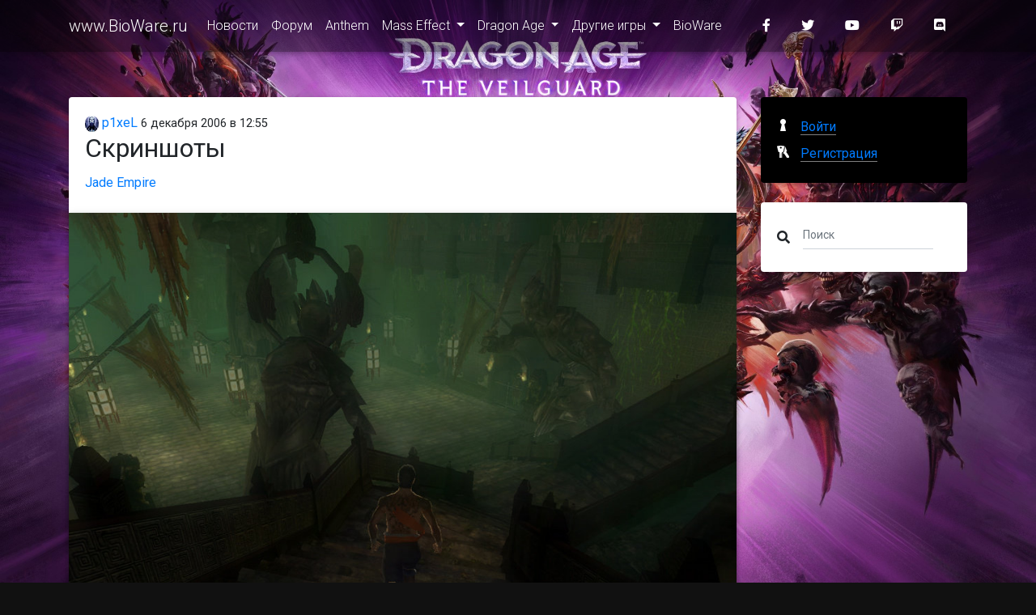

--- FILE ---
content_type: text/html; charset=utf-8
request_url: https://www.bioware.ru/posts/gallery_222.html
body_size: 23046
content:
<!DOCTYPE html>
<html>
<head lang="ru">
    <meta charset="UTF-8"/>
    <meta name="viewport" content="width=device-width,initial-scale=1"/>

    <title>&#x421;&#x43A;&#x440;&#x438;&#x43D;&#x448;&#x43E;&#x442;&#x44B; / www.BioWare.ru</title>
    <meta name="description" content=""/>
    <meta name="keywords" content=""/>

    <!-- Favicon -->
    <link rel="alternate" type="application/rss+xml" title="RSS" href="/api/rss"/>
    <link rel="apple-touch-icon" sizes="57x57" href="/img/apple-touch-icon-57x57.png"/>
    <link rel="apple-touch-icon" sizes="60x60" href="/img/apple-touch-icon-60x60.png"/>
    <link rel="apple-touch-icon" sizes="72x72" href="/img/apple-touch-icon-72x72.png"/>
    <link rel="apple-touch-icon" sizes="76x76" href="/img/apple-touch-icon-76x76.png"/>
    <link rel="apple-touch-icon" sizes="114x114" href="/img/apple-touch-icon-114x114.png"/>
    <link rel="apple-touch-icon" sizes="120x120" href="/img/apple-touch-icon-120x120.png"/>
    <link rel="apple-touch-icon" sizes="144x144" href="/img/apple-touch-icon-144x144.png"/>
    <link rel="icon" type="image/png" href="/img/favicon-32x32.png" sizes="32x32"/>
    <link rel="icon" type="image/png" href="/img/favicon-96x96.png" sizes="96x96"/>
    <link rel="icon" type="image/png" href="/img/favicon-16x16.png" sizes="16x16"/>
    <link rel="manifest" href="/manifest.json"/>
    <meta name="msapplication-TileColor" content="#da532c"/>
    <meta name="msapplication-TileImage" content="/img/mstile-144x144.png"/>
    <meta name="theme-color" content="#ffffff"/>
    <!-- Facebook Markup -->
    <meta property="og:title" content="Скриншоты / www.BioWare.ru"/>
    <meta property="og:type" content="website"/>
    <meta property="og:image" content="https://cdn.brcgames.ru//posts/2006/12/8463dfcd-6bf6-49e7-b2e0-d65867c15a57.jpg"/>
    <meta property="og:url" content="https://www.bioware.ru/posts/gallery_222.html"/>
    <meta property="og:description" content=""/>
    <!-- Twitter -->
    <meta name="twitter:card" content="summary_large_image">
    <meta name="twitter:title" content="Скриншоты / www.BioWare.ru"/>
    <meta name="twitter:description" content=""/>
    <meta property="twitter:image:src" content="https://cdn.brcgames.ru//posts/2006/12/8463dfcd-6bf6-49e7-b2e0-d65867c15a57.jpg"/>
    <!-- G+ -->
    <meta itemprop="name" content="Скриншоты / www.BioWare.ru"/>
    <meta itemprop="description" content=""/>
    <meta itemprop="image" content="https://cdn.brcgames.ru//posts/2006/12/8463dfcd-6bf6-49e7-b2e0-d65867c15a57.jpg"/>

    <meta name="robots" content="index, follow"/>
    <link rel="canonical" href="https://www.bioware.ru/posts/gallery_222.html"/>
    <link rel="stylesheet" href="https://fonts.googleapis.com/css?family=Roboto:300,400,500,700&display=swap">
    <link href="/dist/styles.css?v=3.6.0" rel="stylesheet">
    
        <!-- Google Tag Manager -->
        <script>(function(w,d,s,l,i){w[l]=w[l]||[];w[l].push({'gtm.start':
new Date().getTime(),event:'gtm.js'});var f=d.getElementsByTagName(s)[0],
j=d.createElement(s),dl=l!='dataLayer'?'&l='+l:'';j.async=true;j.src=
'https://www.googletagmanager.com/gtm.js?id='+i+dl;f.parentNode.insertBefore(j,f);
})(window,document,'script','dataLayer','GTM-NCVLHKH');</script>
        <!-- End Google Tag Manager -->
</head>
<body>
    <!-- Google Tag Manager (noscript) -->
    <noscript>
        <iframe src="https://www.googletagmanager.com/ns.html?id=GTM-NCVLHKH"
                height="0" width="0" style="display:none;visibility:hidden">
        </iframe>
    </noscript>
    <!-- End Google Tag Manager (noscript) -->
<!--Main Navigation-->
<header>

    <!-- Navbar -->
    <nav class="navbar fixed-top navbar-expand-lg navbar-dark darken-2 scrolling-navbar">
        <div class="container">

            <!-- Brand -->
            <a class="navbar-brand waves-effect" href="/">
    www.BioWare.ru
</a>


            <!-- Collapse -->
            <button class="navbar-toggler" type="button" data-toggle="collapse" data-target="#navbarSupportedContent"
                    aria-controls="navbarSupportedContent" aria-expanded="false" aria-label="Toggle navigation">
                <span class="navbar-toggler-icon"></span>
            </button>

            <!-- Links -->
            <div class="collapse navbar-collapse" id="navbarSupportedContent">

                <!-- Left -->
                    
<ul class="navbar-nav mr-auto darken">
        <li class="nav-item">

                <a href="/" class="nav-link waves-effect">
                    &#x41D;&#x43E;&#x432;&#x43E;&#x441;&#x442;&#x438;
                </a>
        </li>
        <li class="nav-item">

                <a href="https://forum.bioware.ru/" class="nav-link waves-effect">
                    &#x424;&#x43E;&#x440;&#x443;&#x43C;
                </a>
        </li>
        <li class="nav-item">

                <a href="/games/anthem/about.html" class="nav-link waves-effect">
                    Anthem
                </a>
        </li>
        <li class="nav-item  dropdown">

                <a href="#" class="nav-link waves-effect dropdown-toggle" data-toggle="dropdown">
                    Mass Effect
                </a>
                
<ul class="dropdown-menu">
        <li class="">

                <a href="/games/mass_effect/about.html" class="">
                    Mass Effect
                </a>
        </li>
        <li class="">

                <a href="/games/mass_effect_2/about.html" class="">
                    Mass Effect 2
                </a>
        </li>
        <li class="">

                <a href="/games/mass_effect_3/about.html" class="">
                    Mass Effect 3
                </a>
        </li>
        <li class="">

                <a href="/games/mass_effect_andromeda/about.html" class="">
                    Mass Effect: Andromeda
                </a>
        </li>
</ul>

        </li>
        <li class="nav-item  dropdown">

                <a href="#" class="nav-link waves-effect dropdown-toggle" data-toggle="dropdown">
                    Dragon Age
                </a>
                
<ul class="dropdown-menu">
        <li class="">

                <a href="/games/dragon_age/about.html" class="">
                    Dragon Age: &#x41D;&#x430;&#x447;&#x430;&#x43B;&#x43E;
                </a>
        </li>
        <li class="">

                <a href="/games/dragon_age_2/about.html" class="">
                    Dragon Age II
                </a>
        </li>
        <li class="">

                <a href="/games/dragon_age_inquisition/about.html" class="">
                    Dragon Age: Inquisition
                </a>
        </li>
        <li class="">

                <a href="/games/da4/about.html" class="">
                    Dragon Age 4
                </a>
        </li>
</ul>

        </li>
        <li class="nav-item  dropdown">

                <a href="#" class="nav-link waves-effect dropdown-toggle" data-toggle="dropdown">
                    &#x414;&#x440;&#x443;&#x433;&#x438;&#x435; &#x438;&#x433;&#x440;&#x44B;
                </a>
                
<ul class="dropdown-menu">
        <li class="">

                <a href="/games/baldurs_gate/about.html" class="">
                    Baldur&#x27;s Gate
                </a>
        </li>
        <li class="">

                <a href="/games/baldurs_gate_2/about.html" class="">
                    Baldur&#x27;s Gate 2: Shadows of Amn
                </a>
        </li>
</ul>

        </li>
        <li class="nav-item">

                <a href="/developers/bioware/about.html" class="nav-link waves-effect">
                    BioWare
                </a>
        </li>
</ul>



                <!-- Right -->
                <ul class="navbar-nav nav-flex-icons">
    <li class="nav-item">
        <a href="https://www.facebook.com/biowareru" class="nav-link waves-effect" target="_blank">
            <i class="fab fa-facebook-f mr-3"></i>
        </a>
    </li>
    <li class="nav-item">
        <a href="https://twitter.com/biowareru" class="nav-link waves-effect" target="_blank">
            <i class="fab fa-twitter mr-3"></i>
        </a>
    </li>
    <li class="nav-item">
        <a href="https://www.youtube.com/c/rubioware" class="nav-link waves-effect" target="_blank">
            <i class="fab fa-youtube mr-3"></i>
        </a>
    </li>
    <li class="nav-item">
        <a href="https://www.twitch.tv/brcstream" class="nav-link waves-effect" target="_blank">
            <i class="fab fa-twitch mr-3"></i>
        </a>
    </li>
    <li class="nav-item">
        <a href="https://discord.gg/NEEk48k" class="nav-link waves-effect" target="_blank">
            <i class="fab fa-discord mr-3"></i>
        </a>
    </li>
</ul>

            </div>

        </div>
    </nav>
    <!-- Navbar -->

</header>
<!--Main Navigation-->

<!--Main layout-->
<main class="mt-5 pt-5">
    <div class="container">

        <!--Section: Post-->
        <section class="mt-4">

            <!--Grid row-->
            <div class="row">

                <!--Grid column-->
                <div class="col-md-9 mb-4">

                    <article class="card mb-4 post">
    <section class="card-body">
        <header>
            <div class="author">
                <a href="https://forum.bioware.ru/profile/3/">
                    <img src="[data-uri]" data-src="//brcforum.sitkocdn.ru/av-3.jpg" alt="p1xeL" class="rounded-circle img-fluid lazyload"/> p1xeL</a>
                <time datetime="2006-12-06T12:55:52">6 &#x434;&#x435;&#x43A;&#x430;&#x431;&#x440;&#x44F; 2006 в 12:55</time>
            </div>

            <h2 class="card-title">
&#x421;&#x43A;&#x440;&#x438;&#x43D;&#x448;&#x43E;&#x442;&#x44B;            </h2>
        </header>
        <div class="sections">
            <a href="/games/jade_empire/about.html">Jade Empire</a>
        </div>
                <div class="block block-pictureblock">
            
<div class="row">
    <div class="col-md-12 mb-3">
        <a href="https://cdn.brcgames.ru//posts/2006/12/8463dfcd-6bf6-49e7-b2e0-d65867c15a57.jpg" target="_blank">
            <img src="[data-uri]" data-src="https://cdn.brcgames.ru//posts/2006/12/8463dfcd-6bf6-49e7-b2e0-d65867c15a57.jpg" class="img-fluid z-depth-1 lazyload"
                 alt="screenshot_163611.jpg"/>
        </a>
    </div>
</div>

        </div>
        <div class="block block-pictureblock">
            
<div class="row">
    <div class="col-md-12 mb-3">
        <a href="https://cdn.brcgames.ru//posts/2006/12/6f742382-d0ca-49d6-8262-e44cad11dc4f.jpg" target="_blank">
            <img src="[data-uri]" data-src="https://cdn.brcgames.ru//posts/2006/12/6f742382-d0ca-49d6-8262-e44cad11dc4f.jpg" class="img-fluid z-depth-1 lazyload"
                 alt="screenshot_163612.jpg"/>
        </a>
    </div>
</div>

        </div>
        <div class="block block-pictureblock">
            
<div class="row">
    <div class="col-md-12 mb-3">
        <a href="https://cdn.brcgames.ru//posts/2006/12/9a244407-80ca-45c9-9f67-e80de2ebe866.jpg" target="_blank">
            <img src="[data-uri]" data-src="https://cdn.brcgames.ru//posts/2006/12/9a244407-80ca-45c9-9f67-e80de2ebe866.jpg" class="img-fluid z-depth-1 lazyload"
                 alt="screenshot_163613.jpg"/>
        </a>
    </div>
</div>

        </div>
        <div class="block block-pictureblock">
            
<div class="row">
    <div class="col-md-12 mb-3">
        <a href="https://cdn.brcgames.ru//posts/2006/12/396be74a-2a85-4b05-8054-7ec8e947e628.jpg" target="_blank">
            <img src="[data-uri]" data-src="https://cdn.brcgames.ru//posts/2006/12/396be74a-2a85-4b05-8054-7ec8e947e628.jpg" class="img-fluid z-depth-1 lazyload"
                 alt="screenshot_163614.jpg"/>
        </a>
    </div>
</div>

        </div>
        <div class="block block-pictureblock">
            
<div class="row">
    <div class="col-md-12 mb-3">
        <a href="https://cdn.brcgames.ru//posts/2006/12/aedf4afd-1b37-4823-863e-5149167ddce1.jpg" target="_blank">
            <img src="[data-uri]" data-src="https://cdn.brcgames.ru//posts/2006/12/aedf4afd-1b37-4823-863e-5149167ddce1.jpg" class="img-fluid z-depth-1 lazyload"
                 alt="screenshot_163615.jpg"/>
        </a>
    </div>
</div>

        </div>
        <div class="block block-pictureblock">
            
<div class="row">
    <div class="col-md-12 mb-3">
        <a href="https://cdn.brcgames.ru//posts/2006/12/ad0bb574-8b22-4c44-98b7-293e31dd2e78.jpg" target="_blank">
            <img src="[data-uri]" data-src="https://cdn.brcgames.ru//posts/2006/12/ad0bb574-8b22-4c44-98b7-293e31dd2e78.jpg" class="img-fluid z-depth-1 lazyload"
                 alt="screenshot_163617.jpg"/>
        </a>
    </div>
</div>

        </div>
        <div class="block block-pictureblock">
            
<div class="row">
    <div class="col-md-12 mb-3">
        <a href="https://cdn.brcgames.ru//posts/2006/12/d4305b0b-4764-4c02-ac5e-d3153d9cf509.jpg" target="_blank">
            <img src="[data-uri]" data-src="https://cdn.brcgames.ru//posts/2006/12/d4305b0b-4764-4c02-ac5e-d3153d9cf509.jpg" class="img-fluid z-depth-1 lazyload"
                 alt="screenshot_163618.jpg"/>
        </a>
    </div>
</div>

        </div>
        <div class="block block-pictureblock">
            
<div class="row">
    <div class="col-md-12 mb-3">
        <a href="https://cdn.brcgames.ru//posts/2006/12/2c2cbe48-2504-4621-a9ae-aae396da9c94.jpg" target="_blank">
            <img src="[data-uri]" data-src="https://cdn.brcgames.ru//posts/2006/12/2c2cbe48-2504-4621-a9ae-aae396da9c94.jpg" class="img-fluid z-depth-1 lazyload"
                 alt="screenshot_163619.jpg"/>
        </a>
    </div>
</div>

        </div>
        <div class="block block-pictureblock">
            
<div class="row">
    <div class="col-md-12 mb-3">
        <a href="https://cdn.brcgames.ru//posts/2006/12/fe687be8-1c68-493d-acb1-6fa0b9689ae4.jpg" target="_blank">
            <img src="[data-uri]" data-src="https://cdn.brcgames.ru//posts/2006/12/fe687be8-1c68-493d-acb1-6fa0b9689ae4.jpg" class="img-fluid z-depth-1 lazyload"
                 alt="screenshot_163620.jpg"/>
        </a>
    </div>
</div>

        </div>
        <div class="block block-pictureblock">
            
<div class="row">
    <div class="col-md-12 mb-3">
        <a href="https://cdn.brcgames.ru//posts/2006/12/281f81d7-fdae-4269-8030-847f6db197b0.jpg" target="_blank">
            <img src="[data-uri]" data-src="https://cdn.brcgames.ru//posts/2006/12/281f81d7-fdae-4269-8030-847f6db197b0.jpg" class="img-fluid z-depth-1 lazyload"
                 alt="screenshot_163621.jpg"/>
        </a>
    </div>
</div>

        </div>
        <div class="block block-pictureblock">
            
<div class="row">
    <div class="col-md-12 mb-3">
        <a href="https://cdn.brcgames.ru//posts/2006/12/35875386-f7ee-41bb-bb81-720ec17cc665.jpg" target="_blank">
            <img src="[data-uri]" data-src="https://cdn.brcgames.ru//posts/2006/12/35875386-f7ee-41bb-bb81-720ec17cc665.jpg" class="img-fluid z-depth-1 lazyload"
                 alt="screenshot_163622.jpg"/>
        </a>
    </div>
</div>

        </div>
        <div class="block block-pictureblock">
            
<div class="row">
    <div class="col-md-12 mb-3">
        <a href="https://cdn.brcgames.ru//posts/2006/12/5a878fd7-5754-4ac9-ac50-4ba8082b4cd4.jpg" target="_blank">
            <img src="[data-uri]" data-src="https://cdn.brcgames.ru//posts/2006/12/5a878fd7-5754-4ac9-ac50-4ba8082b4cd4.jpg" class="img-fluid z-depth-1 lazyload"
                 alt="screenshot_163623.jpg"/>
        </a>
    </div>
</div>

        </div>
        <div class="block block-pictureblock">
            
<div class="row">
    <div class="col-md-12 mb-3">
        <a href="https://cdn.brcgames.ru//posts/2006/12/10cdea6d-ec37-43e2-8b8d-0b63a4332746.jpg" target="_blank">
            <img src="[data-uri]" data-src="https://cdn.brcgames.ru//posts/2006/12/10cdea6d-ec37-43e2-8b8d-0b63a4332746.jpg" class="img-fluid z-depth-1 lazyload"
                 alt="screenshot_163616.jpg"/>
        </a>
    </div>
</div>

        </div>

    </section>
    <footer class="card-footer">
            <div class="row tags">
                <div class="col-12">
                    Тэги:
<a href="/posts/tags/%D0%A1%D0%BA%D1%80%D0%B8%D0%BD%D1%88%D0%BE%D1%82%D1%8B.html">&#x421;&#x43A;&#x440;&#x438;&#x43D;&#x448;&#x43E;&#x442;&#x44B;</a>                </div>
            </div>
        <div class="row justify-content-between">
            <div class="col-3">
            </div>
            <div class="col-5" style="text-align: right">
                
<a class="btn-sm btn-blue waves-effect waves-light" href="https://www.facebook.com/sharer/sharer.php?u=https://www.bioware.ru/posts/gallery_222.html" title="Опубликовать ссылку в Facebook" onclick="window.open(this.href, 'Опубликовать ссылку в Facebook', 'width=640,height=436,toolbar=0,status=0'); return false">
    <i class="fab fa-facebook-f fa-fw fa-inverse"></i>
</a>

<a class="btn-sm btn-blue waves-effect waves-light" href="https://twitter.com/intent/tweet?text=&#x421;&#x43A;&#x440;&#x438;&#x43D;&#x448;&#x43E;&#x442;&#x44B;+https://www.bioware.ru/posts/gallery_222.html" title="Опубликовать ссылку в Twitter" onclick="window.open(this.href, 'Опубликовать ссылку в Twitter', 'width=800,height=300,resizable=yes,toolbar=0,status=0'); return false">
    <i class="fab fa-twitter fa-fw  fa-inverse"></i>
</a>

<a class="btn-sm btn-blue waves-effect waves-light" href="https://vk.com/share.php?url=https://www.bioware.ru/posts/gallery_222.html" title="Опубликовать ссылку во ВКонтакте" onclick="window.open(this.href, 'Опубликовать ссылку во ВКонтакте', 'width=800,height=300,toolbar=0,status=0'); return false">
    <i class="fab fa-vk fa-fw  fa-inverse"></i>
</a>

<a class="btn-sm btn-blue waves-effect waves-light" href="https://t.me/share/url?url=https://www.bioware.ru/posts/gallery_222.html&title=&#x421;&#x43A;&#x440;&#x438;&#x43D;&#x448;&#x43E;&#x442;&#x44B;" title="Поделиться ссылкой в Telegram" onclick="window.open(this.href, 'Поделиться ссылкой в Telegram', 'width=800,height=300,toolbar=0,status=0'); return false">
    <i class="fab fa-telegram fa-fw  fa-inverse"></i>
</a>
<a class="btn-sm btn-blue waves-effect waves-light" href="https://getpocket.com/edit?url=https://www.bioware.ru/posts/gallery_222.html&title=&#x421;&#x43A;&#x440;&#x438;&#x43D;&#x448;&#x43E;&#x442;&#x44B;" title="Добавить ссылку в Pocket" target="_blank" rel=" noopener">
    <i class="fab fa-get-pocket fa-fw  fa-inverse"></i>
</a>

            </div>
        </div>
    </footer>
</article>



                </div>
                <!--Grid column-->

                <!--Grid column-->
                <div class="col-md-3 mb-4">

                    
<div class="card mb-4 black">
        <div class="card-body">
            <div class="auth">
                <a href="/login" class="auth__login">
                    <span class="auth__text">Войти</span>
                </a>
                <a class="auth__reg" href="https://forum.bioware.ru/register/">
                    <span class="auth__text">Регистрация</span>
                </a>
            </div>
        </div>
</div>


                    <div class="card mb-4">
                        <div class="card-body">
                            <form method="get" action="/search" class="form-inline md-form form-sm mt-0 mb-0">
                                <i class="fas fa-search" aria-hidden="true"></i>
                                <input class="form-control form-control-sm ml-3 w-75" type="text" placeholder="Поиск" aria-label="Поиск" name="query">
                            </form>
                        </div>
                    </div>


                    

                    <!--Card-->
                    <!--/.Card-->

                    

                    

                </div>
                <!--Grid column-->

            </div>
            <!--Grid row-->

        </section>
        <!--Section: Post-->

    </div>
</main>
<!--Main layout-->

<!--Footer-->
<footer class="page-footer text-center font-small mdb-color darken-2 mt-4">

    <!--Call to action-->
    <div class="pt-4">
        <p>При любом публичном использовании материалов сайта ссылка на <a href="https://www.bioware.ru">www.BioWare.ru</a> обязательна. Полное копирование допускается не иначе как с письменного разрешения администрации.</p>
    </div>
    <!--/.Call to action-->

    <hr class="my-4">

    <!-- Social icons -->
    <div class="pb-4">
        <a href="https://www.facebook.com/biowareru" target="_blank">
    <i class="fab fa-facebook-f mr-3"></i>
</a>

<a href="https://twitter.com/biowareru" target="_blank">
    <i class="fab fa-twitter mr-3"></i>
</a>

<a href="https://www.youtube.com/c/rubioware" target="_blank">
    <i class="fab fa-youtube mr-3"></i>
</a>

<a href="https://www.twitch.tv/brcstream" target="_blank">
    <i class="fab fa-twitch mr-3"></i>
</a>
<a href="https://discord.gg/NEEk48k" target="_blank">
    <i class="fab fa-discord mr-3"></i>
</a>

<a href="https://github.com/biowareru" target="_blank">
    <i class="fab fa-github mr-3"></i>
</a>

    </div>
    <!-- Social icons -->

    <!-- Social icons -->
    <div class="pb-4">
        <a href="https://brcgames.ru/">Сеть сайтов BRCGames</a>
    </div>
    <!-- Social icons -->

    <!--Copyright-->
    <div class="footer-copyright py-3">
        © 2005 &ndash; 2026 <a href="https://www.bioware.ru" target="_blank"> www.BioWare.ru </a>
    </div>
    <!--/.Copyright-->

</footer>
<!--/.Footer-->
<script src="/dist/bundle.js?v=3.6.0"></script>

<script async src="https://platform.twitter.com/widgets.js" charset="utf-8"></script>
</body>
</html>
